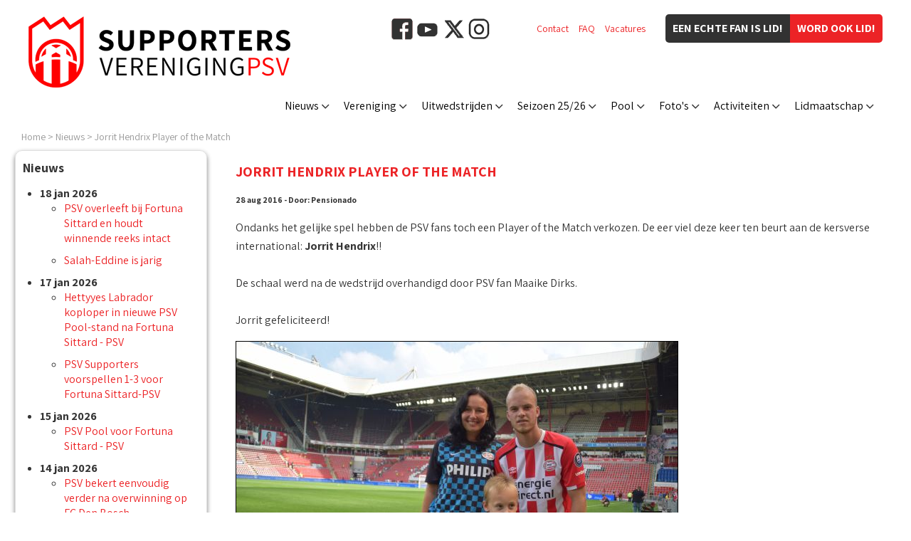

--- FILE ---
content_type: text/html
request_url: https://www.supver-psv.nl/nl/nieuws/10281.html
body_size: 20215
content:
<!DOCTYPE html PUBLIC "-//W3C//DTD XHTML 1.0 Transitional//EN" "http://www.w3.org/TR/xhtml1/DTD/xhtml1-transitional.dtd">

<html xmlns="http://www.w3.org/1999/xhtml">	<head>
		<title>Jorrit Hendrix Player of the Match - 28 aug 2016 - Nieuws - Supportersvereniging PSV</title>
		<meta http-equiv="pragma" content="no-cache" />
		<meta http-equiv="Content-Type" content="text/html; charset=ISO-8859-1" />
		<meta http-equiv="language" content="NL" />
		<meta http-equiv="content-language" content="nl-NL" />
		<meta name="viewport" content="width=device-width,initial-scale=1.0" />
		<meta name="Description" content=" Ondanks het gelijke spel hebben de PSV fans toch een Player of the Match verkozen. De eer viel deze keer ten beurt aan de kersverse international: Jorrit Hendrix !! De schaal werd na de wedstrijd overhandigd door PSV fan Maaike Dirks. Jorrit gefeliciteerd! Laatst bijgewerkt : 28 aug 2016 - 14:47 " />
		<meta name="Keywords"    content="psv, eindhoven, supportersvereniging, fans, psvfans, twaalfde man, jorrit, 14:47, 2016, aan, aug, beurt, bijgewerkt, deze, dirks" />
     <meta name="Robots" content="INDEX, FOLLOW" />
		<meta name="Rating"      content="General" />
		<meta name="Revisit"     content="2" />
		<meta name="twitter:widgets:csp" content="on" />
		<link rel="shortcut icon" href="/favicon.ico" type="image/x-icon" />
		<link rel="apple-touch-icon" sizes="57x57" href="/apple-icon-57x57.png" />
		<link rel="apple-touch-icon" sizes="60x60" href="/apple-icon-60x60.png" />
		<link rel="apple-touch-icon" sizes="72x72" href="/apple-icon-72x72.png" />
		<link rel="apple-touch-icon" sizes="76x76" href="/apple-icon-76x76.png" />
		<link rel="apple-touch-icon" sizes="114x114" href="/apple-icon-114x114.png" />
		<link rel="apple-touch-icon" sizes="120x120" href="/apple-icon-120x120.png" />
		<link rel="apple-touch-icon" sizes="144x144" href="/apple-icon-144x144.png" />
		<link rel="apple-touch-icon" sizes="152x152" href="/apple-icon-152x152.png" />
		<link rel="apple-touch-icon" sizes="180x180" href="/apple-icon-180x180.png" />
		<link rel="icon" type="image/png" sizes="192x192"  href="/android-icon-192x192.png" />
		<link rel="icon" type="image/png" sizes="32x32" href="/favicon-32x32.png" />
		<link rel="icon" type="image/png" sizes="96x96" href="/favicon-96x96.png" />
		<link rel="icon" type="image/png" sizes="16x16" href="/favicon-16x16.png" />
		<link rel="manifest" href="/manifest.json" />
		<meta name="msapplication-TileColor" content="#ffffff" />
		<meta name="msapplication-TileImage" content="/ms-icon-144x144.png" />
		<meta name="theme-color" content="#ffffff" />
		<script type="text/javascript" src="/js/jquery-1.11.3.min.js"></script>
		<script type="text/javascript" src="/js/jquery.cycle.all.js"></script>
		<script type="text/javascript" src="/js/website2020.js?20221026-1"></script>
		<link rel="canonical" href="/nl/nieuws/10281.html" />
		<link href="https://fonts.googleapis.com/css2?family=Assistant:wght@400;700&amp;display=swap" rel="stylesheet" />
		<link href="/css/website2020.css?20250708-2" type="text/css" rel="stylesheet" />
<meta property="og:title" content="Jorrit Hendrix Player of the Match" />
<meta property="og:type" content="website" />
<meta property="og:url" content="https://www.supver-psv.nl/nl/nieuws/10281.html" />
<meta property="og:description" content="Ondanks het gelijke spel hebben de PSV fans toch een Player of the Match verkozen. De eer viel deze keer ..." />
<meta name="twitter:card" content="summary_large_image" />
<meta name="twitter:site" content="@supverpsv" />
<meta name="twitter:creator" content="@supverpsv" />
<meta name="twitter:title" content="Jorrit Hendrix Player of the Match" />
<meta name="twitter:description" content="Ondanks het gelijke spel hebben de PSV fans toch een Player of the Match verkozen. De eer viel deze keer ..." />
<meta name="twitter:image" content="https://www.supver-psv.nl/img/nieuws/nieuws_nl_10281/10281_1472388510650.jpg" />
<meta property="og:image" content="https://www.supver-psv.nl/img/nieuws/nieuws_nl_10281/10281_1472388510650.jpg" />
<!-- Facebook Pixel Code -->
<script>
  !function(f,b,e,v,n,t,s)
  {if(f.fbq)return;n=f.fbq=function(){n.callMethod?
  n.callMethod.apply(n,arguments):n.queue.push(arguments)};
  if(!f._fbq)f._fbq=n;n.push=n;n.loaded=!0;n.version='2.0';
  n.queue=[];t=b.createElement(e);t.async=!0;
  t.src=v;s=b.getElementsByTagName(e)[0];
  s.parentNode.insertBefore(t,s)}(window, document,'script',
  'https://connect.facebook.net/en_US/fbevents.js');
  fbq('init', '584947215484655');
  fbq('track', 'PageView');
</script>
<noscript><img height="1" width="1" style="display:none"
  src="https://www.facebook.com/tr?id=584947215484655&amp;ev=PageView&amp;noscript=1"
/></noscript>
<!-- End Facebook Pixel Code -->
<script type="text/javascript">
  (function(i,s,o,g,r,a,m){i['GoogleAnalyticsObject']=r;i[r]=i[r]||function(){
  (i[r].q=i[r].q||[]).push(arguments)},i[r].l=1*new Date();a=s.createElement(o),
  m=s.getElementsByTagName(o)[0];a.async=1;a.src=g;m.parentNode.insertBefore(a,m)
  })(window,document,'script','//www.google-analytics.com/analytics.js','ga');
  ga('create', 'UA-10686929-1', 'auto');
  ga('send', 'pageview');
</script>
<!-- Google tag (gtag.js) -->
<script async src="https://www.googletagmanager.com/gtag/js?id=G-H93MDD15RN"></script>
<script>
  window.dataLayer = window.dataLayer || [];
  function gtag(){dataLayer.push(arguments);}
  gtag('js', new Date());
  gtag('config', 'G-H93MDD15RN');
</script>
	</head>
<body>
<div class="LogoHidden"><img src="/img/logo_supportersvereniging-psv_4.jpg" alt="Supportersvereniging PSV" /></div>
<div class="ColumnFans"></div>
<div class="Website">
<div class="LogoSupVer"></div><div class="ButtonItems"><div class="ButtonJoin2"><a href="/nl/vereniging/lidworden.html">Word ook lid!</a></div><div class="ButtonJoin1">Een echte fan is lid!</div></div><div class="LinkItems"><div class="Item"><a href="/nl/vereniging/contact.html">Contact</a></div><div class="Item"><a href="/nl/vereniging/meestgesteldevragen.html">FAQ</a></div><div class="Item"><a href="/vacature/">Vacatures</a></div></div><div class="BlockSocialMedia"><a href="https://www.facebook.com/SupportersverenigingPSV/" target="_blank"><img src="/img/icon_facebook_2.png" alt="Facebook" /></a><a href="https://www.youtube.com/user/supverpsv/" target="_blank"><img src="/img/icon_youtube.png" alt="YouTube" /></a><a href="https://x.com/supverpsv/" target="_blank"><img src="/img/icon_x.png" alt="X" /></a><a href="https://www.instagram.com/supverpsv/" target="_blank"><img src="/img/icon_instagram.png" alt="Instagram" /></a></div><div class="MenuButton Radius"><div class="MenuButtonBox"><div class="MenuButtonInner"></div></div></div>
<div class="MenuBar" style="width:880px;"><div class="MenuItem" id="MenuItem0"><a href="/nl/nieuws/">Nieuws</a></div><div class="MenuItem" id="MenuItem1"><a href="/nl/vereniging/">Vereniging</a></div><div class="MenuItem" id="MenuItem2"><a href="/nl/uitwedstrijden/">Uitwedstrijden</a></div><div class="MenuItem" id="MenuItem3"><a href="/nl/seizoen/selectie.html">Seizoen 25/26</a></div><div class="MenuItem" id="MenuItem4"><a href="/nl/pool/">Pool</a></div><div class="MenuItem" id="MenuItem5"><a href="/nl/nieuws/dossiers/homebezoeken.html">Foto's</a></div><div class="MenuItem" id="MenuItem6"><a href="/nl/activiteiten/">Activiteiten</a></div><div class="MenuItem" id="MenuItem7"><a href="/nl/lidmaatschap/">Lidmaatschap</a></div></div>
<div id="SubMenu0" class="SubMenu">
<div class="SubMenuItem"><a href="/nl/nieuws/">Laatste nieuws</a></div>
<div class="SubMenuItem"><a href="/nl/nieuws/dossiers.html">Dossiers</a></div>
<div class="SubMenuItem"><a href="/nl/nieuws/dossiers/eeuwig-trouw-tv.html">&bull; Eeuwig Trouw TV</a></div>
<div class="SubMenuItem"><a href="/nl/nieuws/dossiers/oude-glorie.html">&bull; Oude glorie</a></div>
<div class="SubMenuItem"><a href="/nl/nieuws/dossiers/blog-van-eric.html">&bull; Blog van Eric</a></div>
</div>
<div id="SubMenu1" class="SubMenu">
<div class="SubMenuItem"><a href="/nl/vereniging/">Over ons</a></div>
<div class="SubMenuItem"><a href="/nl/vereniging/historie.html">&bull; Historie</a></div>
<div class="SubMenuItem"><a href="/nl/vereniging/bestuur.html">&bull; Bestuur</a></div>
<div class="SubMenuItem"><a href="/nl/vereniging/eregalerij.html">&bull; Eregalerij</a></div>
<div class="SubMenuItem"><a href="/nl/vereniging/chapters.html">&bull; Chapters</a></div>
<div class="SubMenuItem"><a href="/nl/vereniging/vrijwilligers.html">&bull; Vrijwilliger van de maand</a></div>
<div class="SubMenuItem"><a href="/nl/vereniging/contact.html">&bull; Contact</a></div>
<div class="SubMenuItem"><a href="/nl/vereniging/supportershome.html">Supportershome</a></div>
<div class="SubMenuItem"><a href="/nl/vereniging/clubbladen.html">Clubbladen</a></div>
<div class="SubMenuItem"><a href="https://www.supver-psv.nl/nl/vereniging/ideeenbus.html">Ideeenbus</a></div>
<div class="SubMenuItem"><a href="/nl/psv/clublied.html">Clublied</a></div>
<div class="SubMenuItem"><a href="/nl/vereniging/meestgesteldevragen.html">Meest gestelde vragen</a></div>
<div class="SubMenuItem"><a href="/alv/">ALV </a></div>
</div>
<div id="SubMenu2" class="SubMenu">
<div class="SubMenuItem"><a href="/nl/uitwedstrijden/">Informatie</a></div>
<div class="SubMenuItem"><a href="/nl/uitwedstrijden/schema.html">Programma</a></div>
<div class="SubMenuItem"><a href="/nl/uitwedstrijden/reisreglement.html">Reisreglement</a></div>
</div>
<div id="SubMenu3" class="SubMenu">
<div class="SubMenuItem"><a href="/nl/seizoen/selectie.html">PSV 1</a></div>
<div class="SubMenuItem"><a href="/nl/seizoen/wedstrijden.html">&bull; Alle wedstrijden</a></div>
<div class="SubMenuItem"><a href="/nl/seizoen/wedstrijden/eredivisie.html">&bull; Eredivisie</a></div>
<div class="SubMenuItem"><a href="/nl/seizoen/wedstrijden/knvb-beker.html">&bull; KNVB Beker</a></div>
<div class="SubMenuItem"><a href="/nl/seizoen/wedstrijden/champions-league.html">&bull; Champions League</a></div>
<div class="SubMenuItem"><a href="/nl/seizoen/wedstrijden/johan-cruijff-schaal.html">&bull; Johan Cruijff Schaal</a></div>
<div class="SubMenuItem"><a href="/nl/seizoen/wedstrijden/vriendschappelijk.html">&bull; Vriendschappelijk</a></div>
<div class="SubMenuItem"><a href="/nl/seizoen/playerofthematch.html">&bull; Star of the match</a></div>
<div class="SubMenuItem"><a href="/nl/mascotte/">&bull; Mascotte</a></div>
<div class="SubMenuItem"><a href="/nl/spelersstatistieken/">&bull; Spelersstatistieken</a></div>
<div class="SubMenuItem"><a href="/nl/seizoen/wedstrijden/jong-psv.html">Jong PSV</a></div>
<div class="SubMenuItem"><a href="/nl/seizoen/wedstrijden/jong-psv.html">&bull; Keuken Kampioen Divisie</a></div>
<div class="SubMenuItem"><a href="/nl/seizoen/wedstrijden/psv-vrouwen.html">PSV Vrouwen</a></div>
<div class="SubMenuItem"><a href="/nl/seizoen/wedstrijden/psv-vrouwen.html">&bull; Azerion Vrouwen Eredivisie</a></div>
<div class="SubMenuItem"><a href="/nl/seizoen/wedstrijden/knvb-beker-vrouwen.html">&bull; KNVB Beker Vrouwen</a></div>
</div>
<div id="SubMenu4" class="SubMenu">
<div class="SubMenuItem"><a href="https://www.supver-psv.nl/nl/pool/inzenden.html">Inzenden</a></div>
<div class="SubMenuItem"><a href="/nl/pool/schema.html">Schema</a></div>
<div class="SubMenuItem"><a href="/nl/pool/statistieken.html">Statistieken</a></div>
<div class="SubMenuItem"><a href="https://www.supver-psv.nl/nl/pool/aanmelden.html">Aanmelden</a></div>
<div class="SubMenuItem"><a href="/nl/pool/puntentelling.html">Puntenverdeling</a></div>
<div class="SubMenuItem"><a href="/nl/pool/prijzen.html">Prijzen</a></div>
<div class="SubMenuItem"><a href="https://www.supver-psv.nl/nl/pool/naamvergeten.html">Poolnaam vergeten?</a></div>
<div class="SubMenuItem"><a href="/nl/pool/meestgesteldevragen.html">Meest gestelde vragen</a></div>
<div class="SubMenuItem"><a href="/nl/pool/totaalstand.html">Totaal</a></div>
<div class="SubMenuItem"><a href="/nl/pool/stand-periode-3.html">&bull; Periode 3</a></div>
<div class="SubMenuItem"><a href="/nl/pool/einduitslagstand.html">&bull; Einduitslag</a></div>
<div class="SubMenuItem"><a href="/nl/pool/doelpuntenpsvstand.html">&bull; Doelpunten PSV</a></div>
<div class="SubMenuItem"><a href="/nl/pool/gemiddeldestand.html">&bull; Gemiddelden</a></div>
<div class="SubMenuItem"><a href="/nl/pool/subklassementen.html">Subklassementen</a></div>
<div class="SubMenuItem"><a href="/nl/pool/subklassementen-stand.html">&bull; Stand</a></div>
</div>
<div id="SubMenu5" class="SubMenu">
<div class="SubMenuItem"><a href="/nl/nieuws/dossiers/homebezoeken.html">Homebezoeken met spelers</a></div>
<div class="SubMenuItem"><a href="/nl/nieuws/dossiers/homebezoeken.html">Overige</a></div>
</div>
<div id="SubMenu6" class="SubMenu">
<div class="SubMenuItem"><a href="/pubquiz/">Pubquiz</a></div>
<div class="SubMenuItem"><a href="/bingo/">Bingo</a></div>
<div class="SubMenuItem"><a href="/nl/activiteiten/darttoernooi.html">Darttoernooi</a></div>
<div class="SubMenuItem"><a href="/nl/activiteiten/jubilarrissenhuldiging.html">Jubilarrissenhuldiging</a></div>
<div class="SubMenuItem"><a href="/nl/activiteiten/fandag.html">Fandag</a></div>
<div class="SubMenuItem"><a href="/ladiesnight/">Ladies night</a></div>
</div>
<div id="SubMenu7" class="SubMenu">
<div class="SubMenuItem"><a href="https://www.supver-psv.nl/nl/vereniging/lidworden.html">Lid worden</a></div>
<div class="SubMenuItem"><a href="/nl/vereniging/lidworden-supver.html">De voordelen op een rij</a></div>
<div class="SubMenuItem"><a href="https://www.supver-psv.nl/nl/vereniging/wijzigingsformulier.html">Wijzigingsformulier</a></div>
<div class="SubMenuItem"><a href="/winactie/">Winacties</a></div>
<div class="SubMenuItem"><a href="/motmschaal/">SOTM schaal uitreiken</a></div>
<div class="SubMenuItem"><a href="/nl/vereniging/middendoekdrager.html">Middendoekdrager</a></div>
<div class="SubMenuItem"><a href="/nl/mascotte/">Wedstrijdmascotte</a></div>
<div class="SubMenuItem"><a href="/nl/mascotte/aanmelden.html">&bull; Aanmelden</a></div>
<div class="SubMenuItem"><a href="/nl/mascotte/voorwaarden.html">&bull; Voorwaarden</a></div>
</div>
<div class="Breadcrump WithData"><a href="/">Home</a> &gt; <a href="/nl/nieuws/">Nieuws</a> &gt; <a href="/nl/nieuws/10281.html">Jorrit Hendrix Player of the Match</a></div>
<script type="application/ld+json">
{
  "@context": "https://schema.org",
  "@type": "BreadcrumbList",
  "itemListElement": [
		{"@type": "ListItem","position": 1,"item": {"@id": "https://www.supver-psv.nl/","name": "Home"}}
		,{"@type": "ListItem","position": 2,"item": {"@id": "https://www.supver-psv.nl/nl/nieuws/","name": "Nieuws"}}
		,{"@type": "ListItem","position": 3,"item": {"@id": "https://www.supver-psv.nl/nl/nieuws/10281.html","name": "Jorrit Hendrix Player of the Match"}}
	]
}
</script>
<div class="Content"><div class="ColumnSubMenuItems"><div class="SubMenuTitle"><div>Nieuws</div></div><div class="BlockItem"><div class="BlockContent"><h1>Nieuws</h1><ul class="ListOfNewsItems"><li class="ItemDate"><strong>18 jan 2026</strong><ul><li class="ItemNews"><a href="/nl/nieuws/14643.html">PSV overleeft bij Fortuna Sittard en houdt winnende reeks intact</a></li><li class="ItemNews"><a href="/nl/nieuws/14642.html">Salah-Eddine is jarig</a></li></ul></li><li class="ItemDate"><strong>17 jan 2026</strong><ul><li class="ItemNews"><a href="/nl/nieuws/14641.html">Hettyyes Labrador koploper in nieuwe PSV Pool-stand na Fortuna Sittard - PSV</a></li><li class="ItemNews"><a href="/nl/nieuws/14640.html">PSV Supporters voorspellen 1-3 voor Fortuna Sittard-PSV</a></li></ul></li><li class="ItemDate"><strong>15 jan 2026</strong><ul><li class="ItemNews"><a href="/nl/nieuws/14639.html">PSV Pool voor Fortuna Sittard - PSV</a></li></ul></li><li class="ItemDate"><strong>14 jan 2026</strong><ul><li class="ItemNews"><a href="/nl/nieuws/14638.html">PSV bekert eenvoudig verder na overwinning op FC Den Bosch </a></li><li class="ItemNews"><a href="/nl/nieuws/14637.html">Nienke Damen koploper in nieuwe PSV Pool-stand na FC Den Bosch - PSV</a></li><li class="ItemNews"><a href="/nl/nieuws/14636.html">PSV Supporters voorspellen 1-4 voor FC Den Bosch-PSV</a></li><li class="ItemNews"><a href="/nl/nieuws/14635.html">Verkoopinformatie Volendam - PSV </a></li><li class="ItemNews"><a href="/nl/nieuws/14634.html">Verkoopinformatie FC Groningen - PSV </a></li><li class="ItemNews"><a href="/nl/nieuws/14633.html">Boadu is jarig</a></li></ul></li><li class="ItemDate"><strong>12 jan 2026</strong><ul><li class="ItemNews"><a href="/nl/nieuws/14632.html">Spelers statistieken na PSV - Excelsior Rotterdam</a></li><li class="ItemNews"><a href="/nl/nieuws/14631.html">Schouten is jarig</a></li><li class="ItemNews"><a href="/nl/nieuws/14630.html">Gasiorowski is jarig</a></li></ul></li></ul></div><div class="BlockFooter"><a href="/nl/nieuws/">Overzicht headlines</a></div></div>
<script language="javascript" src="/cgi-bin/banners/banners.pl?code=10_Nieuws" type="text/javascript"></script>
<div class="ClearBoth"></div></div><div class="ColumnContent"><h2>Jorrit Hendrix Player of the Match</h2><h5>28 aug 2016 - Door: Pensionado</h5><p> Ondanks het gelijke spel hebben de PSV fans toch een Player of the Match verkozen. De eer viel deze keer ten beurt aan de kersverse international: <strong>Jorrit Hendrix</strong>!!<br /><br />De schaal werd na de wedstrijd overhandigd door PSV fan Maaike Dirks.<br /><br />Jorrit gefeliciteerd!</p><p><img src="/img/nieuws/nieuws_nl_10281/10281_1472388510650.jpg" class="PhotoNewsItem" alt="" /></p><p class="LastUpdate">Laatst bijgewerkt : 28 aug 2016 - 14:47</p><div class="ClearBoth"></div><div><div style="float:left;">
<a href="http://twitter.com/share" class="twitter-share-button" data-text="Jorrit Hendrix Player of the Match " data-count="horizontal" data-via="supverpsv">Tweet</a><script type="text/javascript" src="//platform.twitter.com/widgets.js"></script>
</div>
<div style="float:right;"><div id="fb-root"></div><script src="//connect.facebook.net/nl_NL/all.js#appId=167157126680591&amp;xfbml=1"></script><fb:like href="https://www.supver-psv.nl/nl/nieuws/10281.html" send="false" width="288" show_faces="false" font="arial"></fb:like>
<script type="text/javascript">
	FB.init({
		cookie:true,
		status:true,
		xfbml:true,
		channelUrl:'https://www.supver-psv.nl/nl/nieuws/10281.html'
	});
</script>
</div></div><div class="ClearBoth"></div><div class="PanelButtons"><div class="ButtonLeft"><div class="ButtonPreviousActive" onclick="document.location='/cgi-bin/nieuws/nieuwsitem.pl?nummer=10279';"><a href="/cgi-bin/nieuws/nieuwsitem.pl?nummer=10279" class="ButtonActive">&lt; Vorige artikel</a></div></div><div class="ButtonRight"><div class="ButtonNextActive" onclick="document.location='/cgi-bin/nieuws/nieuwsitem.pl?nummer=10282';"><a href="/cgi-bin/nieuws/nieuwsitem.pl?nummer=10282" class="ButtonActive">Volgend artikel &gt;</a></div></div></div><div class="ClearBoth"></div><script type="text/javascript" src="/cgi-bin/extratext.pl?nieuws=1"></script>
</div><div class="ClearBoth"></div></div><div class="Footer"><div class="FooterBlockSocial">Volg ons op:<br /><a href="https://www.facebook.com/SupportersverenigingPSV/" target="_blank"><img src="/img/icon_facebook_2.png" alt="Facebook" /></a><a href="https://www.youtube.com/user/supverpsv/" target="_blank"><img src="/img/icon_youtube.png" alt="YouTube" /></a><a href="https://x.com/supverpsv/" target="_blank"><img src="/img/icon_x.png" alt="X" /></a><a href="https://www.instagram.com/supverpsv/" target="_blank"><img src="/img/icon_instagram.png" alt="Instagram" /></a></div><div class="FooterBlockText"><p>Alle beeldmerken op deze website mogen niet gebruikt worden zonder uitdrukkelijke schriftelijke toestemming van de Supportersvereniging PSV.</p><p><a href="/nl/colofon/disclaimer.html">Disclaimer</a> - <a href="/nl/colofon/privacybeleid.html">Privacy</a> - &copy; Copyright 2026</p></div><div class="ClearBoth"></div></div>
<!-- |nl|en|21,59,8,18,00,2026,0| -->
		</div>		<div class="PanelPopUp"><div class="PopUpTransparant"></div><div class="PopUpContent"></div></div>
		<div class="PanelMobile"></div>
	</body></html>
<!-- 10281 -->
